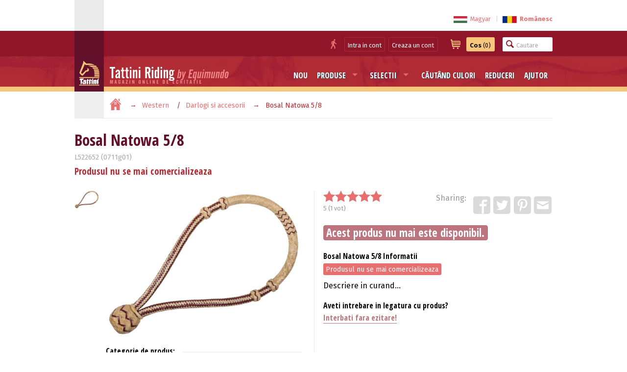

--- FILE ---
content_type: text/html; charset=utf-8
request_url: https://www.tattiniriding.ro/produs/bosal-natowa-58-1308
body_size: 9212
content:
<!DOCTYPE html PUBLIC "-//W3C//DTD XHTML 1.0 Transitional//EN" "https://www.w3.org/TR/xhtml1/DTD/xhtml1-transitional.dtd">
<html lang="ro" xmlns="http://www.w3.org/1999/xhtml">
<head>
<!-- Google tag (gtag.js) -->
<script async src="https://www.googletagmanager.com/gtag/js?id=UA-91536662-1"></script>
<script>
  window.dataLayer = window.dataLayer || [];
  function gtag(){window.dataLayer.push(arguments);}
  gtag('js', new Date());
  gtag('config', 'UA-91536662-1');
</script>
<title>Bosal Natowa 5/8 - Tattini Riding Romania</title>
<meta name="description" content="Descriere in curand... - Tattini Riding Romania" />
<meta name="keywords" content="bosal, natowa, 5, 8, calaret, calarie" />
<meta http-equiv="Content-Style-Type" content="text/css" />
<meta http-equiv="Content-Type" content="text/html; charset=UTF-8" />
<meta name="viewport" content="width=device-width, initial-scale=1.0, maximum-scale=1.0, user-scalable=0" />
<meta http-equiv="cleartype" content="on" />
<meta name="revisit-after" content="1 days">
<meta name="distribution" content="Global">
<meta name="rating" content="General">
<meta name="google-site-verification" content="98ciVYuD96bZo0YYyFsdmr1vTegy_5zGtupPaVsJqN8" />

<meta property="og:site_name" content="Tattini Riding Romania" />
<meta property="og:type" content="website" />
<meta property="og:logo" content="https://www.tattiniriding.ro/images/taro-logo-200x200.png" />
<meta property="og:locale" content="ro_RO" />
<meta property="fb:admins" content="" />
<meta property="fb:app_id" content="635499009867624" />
<meta property="og:title" content="Bosal Natowa 5/8 - Tattini Riding Romania" />
<meta property="og:description" content="Descriere in curand... - Tattini Riding Romania" />
<meta property="og:url" content="https://www.tattiniriding.ro/produs/bosal-natowa-58-1308" />
<meta property="og:image" content="https://www.klp.hu/pictures/p/400/1308_3.jpg" />
<meta property="og:image" content="https://www.tattiniriding.ro/images/taro-logo-200x200.png" />
<meta property="og:image" content="https://www.tattiniriding.ro/images/taro-logo-400x100.png" />


<meta name="twitter:card" content="product">
<meta name="twitter:site" content="@TattiniRiding">
<meta name="twitter:creator" content="@TattiniRiding">
<meta name="twitter:title" content="Bosal Natowa 5/8">
<meta name="twitter:description" content="Descriere in curand...">
<meta name="twitter:image" content="https://www.klp.hu/pictures/p/400/1308_3.jpg">
<meta name="twitter:image:width" content="400">
<meta name="twitter:image:height" content="300">
<meta name="twitter:data1" content="291">
<meta name="twitter:label1" content="RON">
<meta name="twitter:data2" content="Tattini Riding Romania">
<meta name="twitter:label2" content="Webshop">


<link rel="canonical" href="https://www.tattiniriding.ro/produs/bosal-natowa-58-1308" />
<link rel="alternate" hreflang="x-default" href="https://www.tattiniriding.ro/produs/bosal-natowa-58-1308" />
<link rel="alternate" hreflang="hu" href="https://www.tattiniriding.ro/hu/product/bosal-1308" />
<link rel="alternate" hreflang="ro" href="https://www.tattiniriding.ro/ro/product/bosal-natowa-58-1308" />

<link rel="publisher" href="" />
<link rel="shortcut icon" type="image/ico" href="https://www.tattiniriding.ro/images/taro-favicon.ico" />
<link rel="stylesheet" media="screen" href="https://www.tattiniriding.ro/css/site-all-taro.css?v=251025" />
<link rel="stylesheet" type="text/css" href="//cdnjs.cloudflare.com/ajax/libs/cookieconsent2/3.0.3/cookieconsent.min.css" />
<link href='//fonts.googleapis.com/css?family=Fira+Sans:400,400i,700|Open+Sans+Condensed:700|Courgette&amp;subset=latin-ext' rel='stylesheet' type='text/css'>
<script type="text/javascript" src="https://www.tattiniriding.ro/js/site-all.js?v=251025"></script>
<script>
  $(window).resize(function() {
	
	  if( window.innerWidth > 1000 ) {
		$("#showImg").elevateZoom({
			zoomType: 'window',
			zoomWindowWidth: 485,
			zoomWindowOffetx: 24,
			zoomWindowOffety: 0,
			borderSize: '1',
			borderColour: '#eaeaea',
			gallery: 'ppics'
		});
	  }
	  else {
		$("#showImg").elevateZoom({
			zoomType: 'inner',
			gallery: 'ppics'
		});
	  }	
	/* hide layermenu */
	if( window.innerWidth >= 900 ) {
		$('#listNav').show();
	}
	if( window.innerWidth < 900 ) {
		$('#listNav').hide();
	}
	if( $(this).width() > 850 ) {
		$('#layerMenu').hide();
		$('#layerMenuIcon').show();
	}
  });
  $(document).mouseup(function (e) {
	var container1 = $('#layerMenu');
	var trigger1 = $('#layerMenuIcon');
	var container2 = $('#listNav');
	var trigger2 = $('#listNavIcon');

	if (!container1.is(e.target) // if the target of the click isn't the container...
		&& container1.has(e.target).length === 0) // ... nor a descendant of the container
	{
		container1.hide();
		trigger1.show();
	}
	
	if (( window.innerWidth < 900 )
		&& (!container2.is(e.target)
		&& container2.has(e.target).length === 0))
	{
		container2.hide();
		trigger2.show();
	}
  });
  /* hide layermenu end */
	
  (function($){
    $(document).ready(function(){
      jQuery('ul.sf-menu').superfish({
        delay: 100,
        animation: {opacity:'show',height:'show'},
        speed: 'fast'
      });
      
	  if( window.innerWidth > 1000 ) {
		$("#showImg").elevateZoom({
			zoomType: 'window',
			zoomWindowWidth: 485,
			zoomWindowOffetx: 24,
			zoomWindowOffety: 0,
			borderSize: '1',
			borderColour: '#eaeaea',
			gallery: 'ppics',
			cursor: 'default', 
			galleryActiveClass: "active", 
			imageCrossfade: true, 
			loadingIcon: false
		});
	  }
	  else {
		$("#showImg").elevateZoom({
			zoomType: 'inner',
			gallery: 'ppics',
			cursor: 'default', 
			galleryActiveClass: "active", 
			imageCrossfade: true, 
			loadingIcon: false
		});
	  }
	  
	  //FANCYBOX
	  $("#showImg").bind("click", function(e) {  
		var ez = $('#showImg').data('elevateZoom');
		ez.closeAll();
		$.fancybox(ez.getGalleryList());
		return false;
	  });
    });
	$(document).click(function(event) { 
		if($(event.target).is('#productSearchBar')) {
			$('#productSearchBar')
				.addClass('active')
				.delay(600)
				.queue(function(next) { $(this).attr('placeholder', 'Cautare produs…'); next(); })
				;
		}
		else {
			$('#productSearchBar')
				.removeClass('active')
				.delay(600)
				.queue(function(next) { $(this).attr('placeholder', 'Cautare'); next(); })
				;
		}
	});
  })(jQuery);
  
  /*smooth scrolling*/
  $(function() {
	var $root = $('html, body');
	$('a[href*=#]:not([href=#])').click(function() {
		if (location.pathname.replace(/^\//,'') == this.pathname.replace(/^\//,'') 
			|| location.hostname == this.hostname) {

			var target = $(this.hash);
			target = target.length ? target : $('[name=' + this.hash.slice(1) +']');
			   if (target.length) {
				 $root.animate({
					 scrollTop: target.offset().top
				}, 1000);
				return false;
			}
		}
	});
  });
  
  function showThis(id) {
		$(id).toggleClass('shown');
	}

  function checkScrolling() {
	var fixLogo_anchor = $("#fixLogo_anchor").offset().top;
	var fixBar_anchor = $("#fixBar_anchor").offset().top;
	
	if ($(this).scrollTop() >= fixBar_anchor && $('.fixBar').css('position') != 'fixed') {
		$('.fixBar').css({
			'position': 'fixed',
			'top': '0',
			'border-top-width': '.4rem',
			'padding-top': '0rem'
			
		});
		$('#fixBar_anchor').css('height', '0');
	}
	else if ($(this).scrollTop() < fixBar_anchor && $('.fixBar').css('position') != 'relative') {
		$('#fixBar_anchor').css('height', '0');
		$('.fixBar').css({
			'position': 'relative',
			'border-top-width': '0',
			'padding-top': '.4rem'
		});
	}
	
	if ($(this).scrollTop() >= fixLogo_anchor && $('.fixLogo').css('position') != 'fixed') {
		$('.fixLogo').css({
			'position': 'fixed',
			'top': '.4rem',
			'box-shadow': '0 .05em .1em'
		});
	}
	else if ($(this).scrollTop() < fixLogo_anchor && $('.fixLogo').css('position') != 'relative') {
		$('.fixLogo').css({
			'position': 'relative',
			'top': '0',
			'box-shadow': 'none'
		});
	}
	
	if ($(this).scrollTop() >= fixBar_anchor && $('#icons').css('position') != 'fixed') {
		$('#icons').css({
			'position': 'fixed',
			'top': '4em'
		});
		$('#icons').addClass('pos');
		$('#icons').addClass('bg');
		$('#toLayerMenu').css({
			'display': 'block'
		});
		$('#iconSpace').addClass('show');
	}
	else if ($(this).scrollTop() < fixBar_anchor && $('#icons').css('position') != 'relative') {
		$('#icons').css({
			'position': 'relative',
			'top': '0'
		});
		$('#icons').removeClass('pos');
		$('#icons').removeClass('bg');
		$('#toLayerMenu').css({
			'display': 'none'
		});
		$('#iconSpace').removeClass('show');
	}
	
	
  }
  $(document).bind('touchstart touchend touchcancel touchleave touchmove', function(e){
	checkScrolling();
  });
  $(window).scroll(function() {
	checkScrolling();
  });
</script>
	<!-- Start cookieyes banner -->
	<script id="cookieyes" type="text/javascript" src="https://cdn-cookieyes.com/client_data/2a83f92222084625e040b47b/script.js"></script>
	<!-- End cookieyes banner -->
	</head>
<body>
<!--[if lt IE 9]>
<p><b>Atentie:</b> Pagina noastra a fost optimizata la versiunile cele mai noi ale browserilor uzuale. Deoarece Dvs.folositi un browser invechit este posibil ca unele parti din pagina noastra sa nu va fie afisat corect.</p>
<![endif]-->
<script>
	window.fbAsyncInit = function() {
	FB.init({
		appId      : '635499009867624',
		xfbml      : true,
		version    : 'v2.6'
	});
	};
	
	(function(d, s, id){
		var js, fjs = d.getElementsByTagName(s)[0];
		if (d.getElementById(id)) return;
		js = d.createElement(s); js.id = id;
		js.src = "//connect.facebook.net/ro_RO/sdk.js";
		fjs.parentNode.insertBefore(js, fjs);
	}(document, 'script', 'facebook-jssdk'));
	
	(function(d, debug){
		var js, id = 'facebook-jssdk', ref = d.getElementsByTagName('script')[0];
		if   (d.getElementById(id)) {return;}
		js = d.createElement('script'); 
		js.id = id; 
		js.async = true;js.src = "//connect.facebook.net/ro_RO/all" + (debug ? "/debug" : "") + ".js";
		ref.parentNode.insertBefore(js, ref);}
		
	(document, /*debug*/ false));

	// function postToFeed(title, desc, url, image){
	// 	var obj = {method: 'feed',link: url, picture: image,name: title,description: desc};
	// 	function callback(response){}
	// 	FB.ui(obj, callback);
	// }
</script>
<script>
	function postToFeed(title, desc, url, image){
		var obj = {method: 'feed',link: url, picture: image,name: title,description: desc};
		function callback(response){}
		FB.ui(obj, callback);
	}
</script>
<div id="fb-root"></div>
<script>(function(d, s, id) {
  var js, fjs = d.getElementsByTagName(s)[0];
  if (d.getElementById(id)) return;
  js = d.createElement(s); js.id = id;
  js.src = "//connect.facebook.net/ro_RO/all.js#xfbml=1";
  fjs.parentNode.insertBefore(js, fjs);
}(document, 'script', 'facebook-jssdk'));</script>
<a name="toTop"></a>
<div id="header">
 <div id="hidingTop" class="clear">
  <div class="wrapper">
   <div class="logoBg"></div>
   <div class="content">
	<div id="messages">
	 <p></p>
	</div>
	<div class="right">
	 <div id="options">
	  <ul>
	   <li id="languageChange"><a href="https://www.tattiniriding.ro/hu/product/bosal-1308"><img src="https://www.klp.hu/pictures/l/base/hu.svg" alt="Magyar" title="Magyar" class="norm"><span class="name">Magyar</span></a><span>|</span><b><a href="https://www.tattiniriding.ro/produs/bosal-natowa-58-1308"><img src="https://www.klp.hu/pictures/l/base/ro.svg" alt="Românesc" title="Românesc" class="norm"><span class="name">Românesc</span></a></b></li>
	  </ul>
	 </div>
	</div>
   </div>
  </div>
 </div>
 <div id="fixBar_anchor"></div>

 <div id="top" class="fixBar clear">
  <div class="wrapper">
   <div class="logoBg"></div>
   <div class="content">
	<div class="right">
	 <ul id="fixedButtons">
	  <li id="userButtons">
	   <button class="icon user">
		<img src="https://www.tattiniriding.ro/images/icon-user-taro.svg" alt="Utilizator" title="Utilizator">
	   </button>
		<button class="user" onClick="location.href='https://www.tattiniriding.ro/intra-in-cont'">Intra in cont</button>
		<button class="user" onClick="location.href='https://www.tattiniriding.ro/inregistrare'">Creaza un cont</button>
	  </li>
	  <li id="cartButton">
	   <button class="icon">
		<img src="https://www.tattiniriding.ro/images/icon-cart-taro.svg" alt="Cos" title="Cos">
	   </button>
	   <button onClick="location.href='https://www.tattiniriding.ro/cos'">
		<img src="https://www.tattiniriding.ro/images/icon-cart-black.svg" alt="Cos" title="Cos">
	    <b>Cos</b> (0)
	   </button>
	  </li>
	  <li id="productSearch">
	   <form name="productSearch" method="post" action="https://www.tattiniriding.ro/cautare">
	    <input type="search" name="query" id="productSearchBar" title="Cautare produs…" placeholder="Cautare">
	   </form>
	  </li>
	 </ul>
	</div>
   </div>
  </div>
 </div>

 <div id="menuBar" class="clear">
  <div class="wrapper">
   <div class="logoBg">
    <div id="fixLogo_anchor"></div>
    <div id="logo" class="fixLogo">
	 <a href="https://www.tattiniriding.ro">
	  <img src="https://www.tattiniriding.ro/images/taro-logo-head.svg" alt="Tattini Riding Romania logo" title="Tattini Riding Romania logo">
	 </a>
	</div>
   </div>
   <div class="content">
    <div id="logoText" class="clear">
	 <a href="https://www.tattiniriding.ro">
	  <img src="https://www.tattiniriding.ro/images/taro-logo-text.svg" alt="Tattini Riding Romania logo" title="Tattini Riding Romania logo">
	 </a>
	</div>
	<div id="links" class="clear">
	 <ul class="baseMenu sf-menu">
	  <li class="hider late">
	   <a href="https://www.tattiniriding.ro/produse-noi">Nou</a>
	  </li>
	  <li>
	   <a href="https://www.tattiniriding.ro/categorii-produse" class="base">Produse</a>
	   <ul>
	    <li><a href="https://www.tattiniriding.ro/categorii-produse/imbracaminte-de-echitatie">Imbracaminte de echitatie</a></li>
	    <li><a href="https://www.tattiniriding.ro/categorii-produse/echipamente-calaret">Echipamente - calaret</a></li>
	    <li><a href="https://www.tattiniriding.ro/categorii-produse/calarie-englezeasca">Calarie englezeasca</a></li>
	    <li><a href="https://www.tattiniriding.ro/categorii-produse/echipamente-cal">Echipamente - cal</a></li>
	    <li><a href="https://www.tattiniriding.ro/categorii-produse/accesorii">Accesorii</a></li>
	    <li><a href="https://www.tattiniriding.ro/categorii-produse/paturi">Paturi</a></li>
	    <li><a href="https://www.tattiniriding.ro/categorii-produse/western">Western</a></li>
	    <li><a href="https://www.tattiniriding.ro/categorii-produse/ingrijirea-calului">Ingrijirea calului</a></li>
	    <li><a href="https://www.tattiniriding.ro/categorii-produse/produse-de-grajd">Produse de grajd</a></li>
	    <li><a href="https://www.tattiniriding.ro/categorii-produse/cadouri">Cadouri</a></li>
	    <li><a href="https://www.tattiniriding.ro/categorii-produse">Toate categoriile de produse (16)</a></li>
	   </ul>
	  </li>
	  <li class="hider">
	   <a href="https://www.tattiniriding.ro/selectii" class="base">Selectii</a>
	   <ul>
	    <li><a href="https://www.tattiniriding.ro/selectii">Categoria toate selectii (0)</a></li>
	   </ul>
	  </li>
	  <li class="hider">
	
	   <a href="https://www.tattiniriding.ro/cumpar-dupa-culori">Căutând culori</a>
	  </li>
	  <li class="hider">
	   <a href="https://www.tattiniriding.ro/grupuri-cu-promotii">Reduceri</a>
	  </li>
	  <li class="hider">
	   <a href="https://www.tattiniriding.ro/ajutor">Ajutor</a>
	  </li>
	 </ul>
	 <div id="icons">
	  <a onClick="$('#layerMenu').toggle(); $(this).hide();" id="layerMenuIcon"></a>
	  <a href="#toTop" onClick="$('#layerMenu').toggle(); $('#layerMenuIcon').hide();" id="toLayerMenu" class="hidden"></a>
	  <img src="https://www.tattiniriding.ro/images/icon-menu.svg" alt="Meniu" title="Meniu">
	 </div>
	 <div id="iconSpace"></div>
	</div>
   </div>
   <div id="layerMenu">
    <ul id="hidingLinks">
	 <li class="hider"><a href="https://www.tattiniriding.ro/intra-in-cont">Intra in cont</a></li>
	 <li class="hider"><a href="https://www.tattiniriding.ro/inregistrare">Creaza un cont</a></li>
	</ul>
    <ul id="baseLinks">
     <li class="hider late bg"><a href="https://www.tattiniriding.ro/produse-noi">Nou</a></li>
     <li class="hider"><a href="https://www.tattiniriding.ro/categorii-produse" class="base">Produse</a></li>
     <li><a href="https://www.tattiniriding.ro/selectii" class="base">Selectii</a></li>
     <li>
	 		<a href="https://www.tattiniriding.ro/cumpar-dupa-culori">Căutând culori</a>
		
	 </li>
     <li><a href="https://www.tattiniriding.ro/grupuri-cu-promotii">Reduceri</a></li>
     <li class="hider late"><a href="https://www.tattiniriding.ro/ajutor">Ajutor</a></li>
    </ul>
   </div>
  </div>
 </div>
</div>

<div id="navigation" class="clear">
 <div class="wrapper">
  <div class="content">
   <ul>
	<li>
	 <a href="https://www.tattiniriding.ro" class="icon">
	  <img src="https://www.tattiniriding.ro/images/icon-home-taro.svg" alt="Acasă" title="Acasă">
	 </a>
	</li><li class="cat"><a href="https://www.tattiniriding.ro/categorii-produse/western">Western</a>
	</li><li><a href="https://www.tattiniriding.ro/categorii-produse/western/darlogi-si-accesorii">Darlogi si accesorii</a>
	</li><li>Bosal Natowa 5/8</li>
   </ul>
  </div>
 </div>
</div>

<div id="main" class="clear">
 <div class="wrapper">
  <div class="content productPage" itemscope itemtype="https://schema.org/Product">
   <div id="productHeader">
    <h1 >
<b itemprop="name">Bosal Natowa 5/8</b>
	</h1>
	<span>L522652 (0711g01)</span>
	<ul>
	 <li>Produsul nu se mai comercializeaza</li>
	</ul>
   </div>
   
   <ul id="information">
	<li id="pictures">
	 <div id="showPic" name="pic"></div>
	 <ul>
	  <li id="currentPicture">
	<img id="showImg" itemprop="image" alt="Bosal Natowa 5/8" title="Bosal Natowa 5/8" src="https://www.klp.hu/pictures/p/base/1308_3.jpg" data-zoom-image="https://www.klp.hu/pictures/p/base/1308_3.jpg" />
	   <span class="scrollSpace"></span><span class="uparrow"></span><span class="downarrow"></span>
	  </li>
	  <li id="gallery" class="clear">
	   <ul id="ppics">
		<li><a href="#" id="pl_none" data-image="https://www.klp.hu/pictures/p/base/1308_3.jpg" data-zoom-image="https://www.klp.hu/pictures/p/base/1308_3.jpg"><img id="showImg" src="https://www.klp.hu/pictures/p/50/1308_3.jpg" title="Bosal Natowa 5/8 0" alt="Bosal Natowa 5/8" /></a></li>
	   </ul>
	  </li>
	 </ul>
	</li>
	<li class="right">
	 <ul>
	  <li id="rateAndShare" class="clear">
	   <ul>
		<li id="rate">
	     <form name="productRating" method="post" action="https://www.tattiniriding.ro/produs/bosal-natowa-58-1308">
		  <input name="rating" type="range" value="5" step="1" id="rating" >
		  <div class="rateit" id="rateit" data-rateit-backingfld="#rating" data-rateit-resetable="false" data-rateit-ispreset="true" data-rateit-min="0" data-rateit-max="5" data-rateit-starwidth="24" data-rateit-starheight="24" data-rateit-readonly="true" title="Puteti vota numai dupa autentificare.">
		  </div>
		  <p itemprop="aggregateRating" itemtype="https://schema.org/AggregateRating" itemscope>
		   <meta itemprop="bestRating" content="5" />
		   <meta itemprop="worstRating" content="0" />
<span itemprop="ratingValue" content="5">5</span> (<span itemprop="reviewCount" content="1">1</span> vot)		  </p>
	     </form>
	    </li>
	    <li id="share">
	     <ul>
		  <li class="text">Sharing: </li>
		  <li>
		   <a href="" data-image="https://www.klp.hu/pictures/p/200/1308_3.jpg" data-title="Bosal Natowa 5/8" data-desc="Descriere in curand..." target="_blank" class="btnShare" title="Facebook">
			<img src="https://www.tattiniriding.ro/images/icon-facebook.svg" alt="Facebook" title="Facebook" class="facebook">
		   </a>
		  </li>
		  <li>
		   <a href="https://twitter.com/share?url=https%3A%2F%2Fwww.tattiniriding.ro%2Fprodus%2Fbosal-natowa-58-1308&text=Bosal%20Natowa%205/8%20-&lang=ro&related=TattiniRiding" target="_blank" onclick="return !window.open(this.href, 'Twitter', 'width=640,height=300')" title="Twitter">
			<img src="https://www.tattiniriding.ro/images/icon-twitter.svg" alt="Twitter" title="Twitter" class="twitter">
		   </a>
		  </li>
		  <li>
		   <a href="https://www.pinterest.com/pin/create/button/?url=https%3A%2F%2Fwww.tattiniriding.ro%2Fprodus%2Fbosal-natowa-58-1308&media=https://www.klp.hu/pictures/p/base/1308_3.jpg&description=Bosal%20Natowa%205/8" data-pin-do="buttonPin" data-pin-custom="true" onclick="return !window.open(this.href, 'Pinterest', 'width=800,height=400')">
			<img src="https://www.tattiniriding.ro/images/icon-pinterest.svg" alt="Pinterest" title="Pinterest" class="pinterest">
		   </a>
		  </li>
		  		  <li>
		   <a href="mailto:?subject=Bosal%20Natowa%205/8&body=Bosal%20Natowa%205/8%0Ahttps%3A%2F%2Fwww.tattiniriding.ro%2Fprodus%2Fbosal-natowa-58-1308" target="_blank" title="E-mail">
			<img src="https://www.tattiniriding.ro/images/icon-mail2.svg" alt="E-mail" title="E-mail" class="e-mail">
		   </a>
		  </li>
	     </ul>
	    </li>
	   </ul>
	   <!--<div class="fb-share-button" data-href="https://developers.facebook.com/docs/plugins/" data-layout="button" data-size="small" data-mobile-iframe="true"><a target="_blank" href="https://www.facebook.com/sharer/sharer.php?u=https%3A%2F%2Fdevelopers.facebook.com%2Fdocs%2Fplugins%2F&amp;src=sdkpreparse" class="fb-xfbml-parse-ignore">Share</a></div>-->
	  </li>
	<li id="priceTag" itemprop="offers" itemscope itemtype="https://schema.org/offer">
<h2>Acest produs nu mai este disponibil.</h2>
	 <meta itemprop="price" content="291.00" />
	 <meta itemprop="priceCurrency" content="RON" />
	 <meta itemprop="priceValidUntil" content="2027-01-26" />
	 <meta itemprop="availability" content="OutOfStock" />
	 <meta itemprop="weight" content="1.00" />
	 <meta itemprop="category" content="Western > Darlogi si accesorii" />
	</li>
	  <li id="productDescription">
	   <h4>Bosal Natowa 5/8 Informatii</h4>
	   <div class="label" style="margin-top:0.5em;">
		 <span style="float:none;">Produsul nu se mai comercializeaza</span>
	   </div>
		
	   <div itemprop="description" content="Descriere in curand..."><p>Descriere in curand...</p></div>
	  </li>
	  <li id="productQuestion">
	   <h4>Aveti intrebare in legatura cu produs?</h4>
	   <a href="https://www.tattiniriding.ro/pages/product-question.php?id=1308" target="_blank" onclick="return !window.open(this.href, 'Aveti intrebare in legatura cu produs?', 'scrollbars=1,resizable=1,width=640,height=480')">Interbati fara ezitare!</a>
	  </li>
	  
	 </ul>
	</li>
	<li id="productLinks">
	 <ul>
	  <li>
	   <h4>Categorie de produs:</h4>
	   <ul>
	    <li><a href="https://www.tattiniriding.ro/categorii-produse/western/darlogi-si-accesorii">Western / Darlogi si accesorii</a></li>
	   </ul>
	  </li>
	 </ul>
	</li>
   </ul>
  </div>
 </div>
</div>

<script type="text/javascript">
	$(document).ready(function () {
		$('#rateit').click(function () {
			alert("Puteti vota numai dupa autentificare.");
			return false;
		});
		
	    function swapPicOnClick(selectValue,smallImage,largeImage) {
			$("#colorSelector").val(selectValue);
			$('#ppics a').removeClass('active').eq(selectValue-1).addClass('active');		
			var ez = $('#showImg').data('elevateZoom');
			ez.swaptheimage(smallImage, largeImage);

			if (typeof showStockInfo != 'undefined') {
				showStockInfo();
			}
		};
		function selectFromPicClick(selectValue) {
			$("#colorSelector").val(selectValue);

			if (typeof showStockInfo != 'undefined') {
				showStockInfo();
			}
		}
		
		$("#pl_none").click(function(e){
			selectFromPicClick('none');
		});
		$("#colorSelector").change(function(e){
			var currentValue = $("#colorSelector").val();
			
			if(currentValue == "none"){    
				smallImage = 'https://www.klp.hu/pictures/p/400/1308_3.jpg';
				largeImage = 'https://www.klp.hu/pictures/p/base/1308_3.jpg';
		    }
			
			$('#ppics a').removeClass('active').eq(currentValue-1).addClass('active');		
 
			var ez = $('#showImg').data('elevateZoom');
   
			ez.swaptheimage(smallImage, largeImage);
		});
		
		$('.btnShare').click(function(){
			elem = $(this);
			postToFeed(elem.data('title'), elem.data('desc'), elem.prop('href'), elem.data('image'));

			return false;
		});
	});
	
	
</script>

<div class="subHeader">
 <div class="wrapper">
  <div class="content">
   <h3>Produs recomandat</h3>
  </div>
 </div>
</div>

<div id="suggested">
 <div class="wrapper">
  <div class="content products">
   <ul class="productList clear">
	<li class="product">
	 <a href="https://www.tattiniriding.ro/produs/darlog-western-bred-rens-din-piele-americana-3333"> 
	 <ul>
	  <li class="picture">
	   <img src="https://www.klp.hu/pictures/p/200/3333_1.jpg" alt="Darlog Western Bred Ren's Din Piele Americana" title="Darlog Western Bred Ren's Din Piele Americana">
	   <div class="label"></div>
	  </li>
	  <li class="name"><h2>Darlog Western Bred Ren's Din Piele Ame&hellip;</h2></li>
	  <li class="price">222.75 lei	  </li>
	  <li class="colors">
	   <ul class="colorLabels">
		<li style="background-color: #E0A24F;" title="maro mediu"></li>
	   </ul>
	  </li>
	  <li class="brand"><img src="https://www.klp.hu/pictures/b/slogo/3.png" alt="Brad Ren's" title="Brad Ren's"></li>
	 </ul>
	 </a>
	</li>
	<li class="product">
	 <a href="https://www.tattiniriding.ro/produs/surub-conector-38-12-buc-1052"> 
	 <ul>
	  <li class="picture">
	   <img src="https://www.klp.hu/pictures/p/200/1052_2.jpg" alt="Surub Conector 3/8 (12 Buc.)" title="Surub Conector 3/8 (12 Buc.)">
	   <div class="label"></div>
	  </li>
	  <li class="name"><h2>Surub Conector 3/8 (12 Buc.)</h2></li>
	  <li class="price">4.07 lei	  </li>
	 </ul>
	 </a>
	</li>
	<li class="product">
	 <a href="https://www.tattiniriding.ro/produs/surub-conector-516-12-buc-1051"> 
	 <ul>
	  <li class="picture">
	   <img src="https://www.klp.hu/pictures/p/200/1051_2.jpg" alt="Surub Conector 5/16 (12 Buc.)" title="Surub Conector 5/16 (12 Buc.)">
	   <div class="label"></div>
	  </li>
	  <li class="name"><h2>Surub Conector 5/16 (12 Buc.)</h2></li>
	  <li class="price">4.07 lei	  </li>
	 </ul>
	 </a>
	</li>
	<li class="product">
	 <a href="https://www.tattiniriding.ro/produs/bosal-natowa-58-3897"> 
	 <ul>
	  <li class="picture">
	   <img src="https://www.klp.hu/pictures/p/200/3897_3.jpg" alt="Bosal Natowa 5/8" title="Bosal Natowa 5/8">
	   <div class="label"></div>
	  </li>
	  <li class="name"><h2>Bosal Natowa 5/8</h2></li>
	  <li class="price">291.00 lei	  </li>
	 </ul>
	 </a>
	</li>
	<li class="product">
	 <a href="https://www.tattiniriding.ro/produs/bici-western-hkm-38081"> 
	 <ul>
	  <li class="picture">
	   <img src="https://www.klp.hu/pictures/p/200/38081_1.jpg" alt="Bici Western Hkm" title="Bici Western Hkm">
	   <div class="label"></div>
	  </li>
	  <li class="name"><h2>Bici Western Hkm</h2></li>
	  <li class="price">179.00 lei	  </li>
	  <li class="brand"><img src="https://www.klp.hu/pictures/b/slogo/13.png" alt="HKM" title="HKM"></li>
	 </ul>
	 </a>
	</li>
	<li class="product">
	 <a href="https://www.tattiniriding.ro/produs/pieptar-western-bred-rens-din-piele-americana-cu-margine-reiata-3334"> 
	 <ul>
	  <li class="picture">
	   <img src="https://www.klp.hu/pictures/p/200/3334_1.jpg" alt="Pieptar Western Bred Ren's Din Piele Americana Cu Margine Reiata" title="Pieptar Western Bred Ren's Din Piele Americana Cu Margine Reiata">
	   <div class="label"></div>
	  </li>
	  <li class="name"><h2>Pieptar Western Bred Ren's Din Piele Am&hellip;</h2></li>
	  <li class="price">277.75 lei	  </li>
	  <li class="colors">
	   <ul class="colorLabels">
		<li style="background-color: #8C4A23;" title="maro"></li>
	   </ul>
	  </li>
	  <li class="brand"><img src="https://www.klp.hu/pictures/b/slogo/3.png" alt="Brad Ren's" title="Brad Ren's"></li>
	 </ul>
	 </a>
	</li>
   </ul>
  </div>
 </div>
</div>

<meta itemprop="review" typeof="Review" content="">
<div class="kVbottom"></div>
<div id="footer">
 <div id="upper" class="clear">
  <div class="wrapper">
   <ul class="columns">
    <li class="social thin">
	 <h3>Urmareste-ne</h3>
	 <ul class="socialIcons">
	  <li>
	   <a href="https://www.facebook.com/Magazin-de-Echitatie-Equimundo-Erdelyi-Lovasbolt-Fabich-Karoly-889284461156235/" target="_blank">
		<img src="https://www.tattiniriding.ro/images/icon-facebook.svg" alt="Facebook" title="Facebook" class="facebook">
	   </a>
	  </li>
	  <li>
	   <a href="https://twitter.com/TattiniRiding" target="_blank">
		<img src="https://www.tattiniriding.ro/images/icon-twitter.svg" alt="Twitter" title="Twitter" class="twitter">
	   </a>
	  </li>
	  <li>
	   <a href="https://www.pinterest.com/tattini/" target="_blank">
		<img src="https://www.tattiniriding.ro/images/icon-pinterest.svg" alt="Pinterest" title="Pinterest" class="pinterest">
	   </a>
	  </li>
	  <li>
	   <a href="https://www.instagram.com/tattiniriding/" target="_blank">
		<img src="https://www.tattiniriding.ro/images/icon-instagram.svg" alt="Instagram" title="Instagram" class="instagram">
	   </a>
	  </li>
	 </ul>
	</li>
	<li class="newsletter thin">
	 <h3>Newsletter</h3>
	 <p>Daca doriti sa primiti instiintari despre promitiile si noutatiile noastre, abonati-va la newsletterul nostru:</p>
	 <form method="post" action="https://www.tattiniriding.ro/inscriere">
	 <fieldset class="newsletter">
	  <input type="email" name="email" value="" placeholder="Adresa de mail" />
	  <input type="submit" value="Inscriere" />
	  <input type="hidden" name="action" value="subscribe" />
	  <a href="https://www.tattiniriding.ro/dezabonare"> Dezabonare </a>
	 </fieldset>
	 </form>
	</li>
	<li class="contact">
	 <h3><a href="https://www.tattiniriding.ro/contact">Contact</a></h3>
	 <ul class="contacts">
	  <li>
	   <label>Informatii:</label>
	   <img src="https://www.tattiniriding.ro/images/icon-info-taro.svg" alt="Informatii" title="Informatii">
	   <span>+ 40 0746 159640</span>
	  </li>
	  <li>
	   <label>E-mail:</label>
	   <img src="https://www.tattiniriding.ro/images/icon-mail-taro.svg" alt="E-mail" title="E-mail">
	   <a href="mailto:info@tattiniriding.ro" target="_blank"><span>info@tattiniriding.ro</span></a>
	  </li>
	 </ul>
	</li>
	<li class="testimonials">
	 <h3><a href="https://www.tattiniriding.ro/despre-noi">Au scris despre noi</a></h3>
	 <p class="quote">Am fost foarte satisfacut de prestatia companiei. Erau profesionisti, rapizi si punctuali. Sunt sigur ca o sa mai comand de la ei.<br />
	 <span>Un Cumparator Anonim - 10 februarie 2017</span></p>
	</li>
   </ul>
  </div>
 </div>
 <div id="bottom" class="clear">
  <div class="wrapper">
   <ul class="columns clear">
    <li class="wide hider">
	 <ul class="sub">
	  <li>
	   <h4>Au cumparat acum</h4>
	   <ul class="justPurchased">
        <li><a href="https://www.tattiniriding.ro/produs/falcele-din-piele-nylon-la-zabala-gag-36401" title="Fălcele Din Piele-Nylon La Zăbală Gag">Fălcele Din Piele-Nylon La Zăba&hellip;</a> - 96.25 lei</li>
        <li><a href="https://www.tattiniriding.ro/produs/falcele-din-piele-nylon-la-zabala-gag-36401" title="Fălcele Din Piele-Nylon La Zăbală Gag">Fălcele Din Piele-Nylon La Zăba&hellip;</a> - 96.25 lei</li>
        <li><a href="https://www.tattiniriding.ro/produs/disc-cauciuc-pentru-zabala-954" title="Disc Cauciuc Pentru Zăbală">Disc Cauciuc Pentru Zăbală</a> - 39.33 lei</li>
        <li><a href="https://www.tattiniriding.ro/produs/disc-cauciuc-pentru-zabala-954" title="Disc Cauciuc Pentru Zăbală">Disc Cauciuc Pentru Zăbală</a> - 39.33 lei</li>
        <li><a href="https://www.tattiniriding.ro/produs/ochelari-de-protectie-usa-pentru-galop-3737" title="Ochelari De Protectie Usa Pentru Galop">Ochelari De Protectie Usa Pentr&hellip;</a> - 189.75 lei</li>
        <li><a href="https://www.tattiniriding.ro/produs/cleste-pentru-copita-waldhausen-1665" title="Cleste Pentru Copita Waldhausen">Cleste Pentru Copita Waldhausen</a> - 384.73 lei</li>
        <li><a href="https://www.tattiniriding.ro/produs/frau-daslo-din-pvc-cu-darlogi-cauciucati-818" title="Frău Daslo Din Pvc Cu Dărlogi Cauciucați">Frău Daslo Din Pvc Cu Dărlogi C&hellip;</a> - 269.50 lei</li>
        <li><a href="https://www.tattiniriding.ro/produs/cleste-pentru-copita-waldhausen-1665" title="Cleste Pentru Copita Waldhausen">Cleste Pentru Copita Waldhausen</a> - 384.73 lei</li>
        <li><a href="https://www.tattiniriding.ro/produs/cravasa-englezeasca-cu-starsuri-34501" title="Cravasa Englezeasca Cu Starsuri">Cravasa Englezeasca Cu Starsuri</a> - 162.25 lei</li>
        <li><a href="https://www.tattiniriding.ro/produs/suport-de-sa-demontabil-cu-3-picioare-1641" title="Suport De Sa Demontabil Cu 3 Picioare">Suport De Sa Demontabil Cu 3 Pi&hellip;</a> - 192.50 lei</li>
        <li><a href="https://www.tattiniriding.ro/produs/placa-oblica-striata-waldhausen-pentru-scaria-2348" title="Placă Oblică Striată Waldhausen Pentru Scăriţă">Placă Oblică Striată Waldhausen&hellip;</a> - 54.73 lei</li>
        <li><a href="https://www.tattiniriding.ro/produs/pieptene-pentru-coama-cu-cap-de-cal-1720" title="Pieptene Pentru Coama Cu Cap De Cal">Pieptene Pentru Coama Cu Cap De&hellip;</a> - 21.45 lei</li>
	   </ul>
	  </li>
	 </ul>
	</li>
	<li class="wide">
     <ul class="sub">
	  <li class="news">
	   <a href="https://www.tattiniriding.ro/stiri"><h4>Stirile de ultima ora</h4></a>
	   <ul>
	    <li><a href="https://www.tattiniriding.ro/stiri/20130619-sistem-de-ventilatie-air-boost-81" title="Sistem de ventilatie Air Boost">Sistem de ventilatie Air Boost</a> - 13 ianuarie 2017</li>
	    <li><a href="https://www.tattiniriding.ro/stiri/20160601-colectia-noua-de-ghete-de-echitatie-tattini-232" title="Colectia noua de ghete de echitatie Tattini">Colectia noua de ghete de ech&hellip;</a> - 1 iunie 2016</li>
	    <li><a href="https://www.tattiniriding.ro/stiri/20160601-generatia-noua-de-jambiere-tattini-229" title="Generatia noua de jambiere Tattini">Generatia noua de jambiere Ta&hellip;</a> - 1 iunie 2016</li>
	    <li><a href="https://www.tattiniriding.ro/stiri/20160518-colectia-noua-si-reinnoita-de-cizme-de-echitatie-tattini-224" title="Colectia noua si reinnoita de cizme de echitatie Tattini">Colectia noua si reinnoita de&hellip;</a> - 30 mai 2016</li>
	    <li><a href="https://www.tattiniriding.ro/stiri/20160429-seturi-valtrap-capison-227" title="Seturi valtrap-capison">Seturi valtrap-capison</a> - 29 aprilie 2016</li>
	   </ul>
	  </li>
	 </ul>
    </li>
	<li class="narrow">
	 <ul class="sub">
	  <li>
	   <a href="https://www.tattiniriding.ro/categorii-produse"><h4>Produse</h4></a>
	   <ul>
	    <li><a href="https://www.tattiniriding.ro/produse-noi">Noutati</a></li>
	    <li><a href="https://www.tattiniriding.ro/categorii-produse">Categorii produse</a></li>
	    <li><a href="https://www.tattiniriding.ro/selectii">Selectii</a></li>
	    <li><a href="https://www.tattiniriding.ro/cumpar-dupa-culori">Căutând culori</a></li>
	    <li><a href="https://www.tattiniriding.ro/grupuri-cu-promotii">Promotii</a></li>
	   </ul>
	  </li>
	  <li>
	   <h4>Informatii</h4>
	   <ul>
	    <li><a href="https://www.tattiniriding.ro/contact">Contact</a></li>
	    <li><a href="https://www.tattiniriding.ro/despre-noi">Despre noi</a></li>
	    <li><a href="https://www.tattiniriding.ro/despre-tattini">Despre Tattini</a></li>
	    <li><a href="https://www.tattiniriding.ro/garantie">Garantie</a></li>
	    <li><a href="https://www.tattiniriding.ro/termeni-si-conditii">Termeni si conditii</a></li>
		<li><a href="https://www.tattiniriding.ro/politica-de-confidentialitate">Politica de confidentialitate</a></li>
	   </ul>
	  </li>
	 </ul>
	</li>
	<li class="narrow">
	 <ul class="sub">
	  <li>
	   <h4>Utilizator</h4>
	   <ul>
	    <li><a href="https://www.tattiniriding.ro/intra-in-cont">Intra in cont</a></li>
	    <li><a href="https://www.tattiniriding.ro/inregistrare">Creaza cont nou</a></li>
	    <li><a href="https://www.tattiniriding.ro/parola-uitata">Parola uitata</a></li>
		<li><a href="https://www.tattiniriding.ro/datele-stocate">Datele stocate</a></li>
	   </ul>
	  </li>
	  <li>
	   <h4>Ajutor</h4>
	   <ul>
		<li><a href="https://www.tattiniriding.ro/intrebati" class="highlighted">Aveti intrebare?</a></li>
	    <li><a href="https://www.tattiniriding.ro/ajutor">Ajutor</a></li>
	    <li><a href="https://www.tattiniriding.ro/ajutor">Informatii comanda</a></li>
	    <li><a href="https://www.tattiniriding.ro/ajutor">Informatii livrare</a></li>
	    <li><a href="https://www.tattiniriding.ro/harta-site/">Harta site</a></li>
	   </ul>
	  </li>
	 </ul>
	</li>
   </ul>
   <div id="closer" class="clear">
    <div id="created">
	 <ul>
      <li>Toate drepturile rezervate! &copy; 2026 <b>Fabich Judit P.F.A.</b></li>
	  <li><span>++</span>v3.4</li>
	  <li><span style="padding:0 0.1em;"></span>[0.092858s]</li>
	  <li><span>++</span>Produs de : stawii</li>
	 </ul>
    </div>
    <div id="bottomLogo">
	 <img src="https://www.tattiniriding.ro/images/taro-logo-head-2.svg" alt="Tattini Riding Romania logo" title="Tattini Riding Romania logo" class="head">
	 <img src="https://www.tattiniriding.ro/images/taro-logo-text-2.svg" alt="Tattini Riding Romania logo" title="Tattini Riding Romania logo" class="text">
    </div>
   </div>
  </div>
 </div>
</div>
</body>
</html>

--- FILE ---
content_type: image/svg+xml
request_url: https://www.tattiniriding.ro/images/icon-twitter.svg
body_size: 479
content:
<?xml-stylesheet type="text/css" ?>
<svg xmlns="http://www.w3.org/2000/svg" xmlns:xlink="http://www.w3.org/1999/xlink" version="1.1" viewBox="0 0 40 40">
<path fill="#fff" d="M34.632 12.492c0.016 0.3 0 0.7 0 1 0 9.98-7.594 21.484-21.48 21.484-4.266 0-8.232-1.25-11.574-3.394 0.6 0.1 1.2 0.1 1.8 0.1 3.5 0 6.794-1.208 9.376-3.23-3.302-0.062-6.092-2.242-7.052-5.242 0.5 0.1 0.9 0.1 1.4 0.1 0.7 0 1.358-0.090 1.99-0.262-3.454-0.696-6.056-3.746-6.056-7.406 0-0.032 0-0.062 0-0.094 1 0.6 2.2 0.9 3.4 0.946-2.026-1.356-3.36-3.664-3.36-6.286 0-1.382 0.372-2.68 1.024-3.796 3.7 4.6 9.3 7.6 15.6 7.89-0.128-0.554-0.194-1.128-0.194-1.722 0-4.168 3.378-7.546 7.548-7.546 2.2 0 4.1 0.9 5.5 2.4 1.718-0.34 3.334-0.968 4.794-1.832-0.564 1.762-1.762 3.242-3.32 4.2 1.528-0.184 2.98-0.586 4.336-1.188-1.012 1.516-2.292 2.844-3.768 3.906z"/>
</svg>


--- FILE ---
content_type: image/svg+xml
request_url: https://www.tattiniriding.ro/images/icon-cart-taro.svg
body_size: 1372
content:
<?xml-stylesheet type="text/css" ?>
<svg xmlns="http://www.w3.org/2000/svg" xmlns:xlink="http://www.w3.org/1999/xlink" version="1.1" viewBox="0 0 48 48" overflow="visible">
<path fill="#f8c57c" d="M5.965 11.165c0-1.625 0.547-2.798 1.641-3.516c0.547-0.313 1.07-0.469 1.57-0.469 c0 0 0.031-0.008 0.094-0.023c1 0 1.8 0.7 2.5 2c0.267 0.5 0.5 1.2 0.6 2.016l0.516 1.3l24.633-0.047 c0.953 0 1.7 0.5 2.1 1.4c0.268 0.5 0.4 1 0.4 1.406v9.258c0 1.125-0.414 1.875-1.242 2.2 c-0.516 0.219-0.945 0.336-1.289 0.352H14.355l0.6 2.625h22.477c0.313 0 0.6 0.2 0.9 0.703s0.424 0.9 0.4 1.3 s-0.15 0.853-0.41 1.313s-0.553 0.691-0.879 0.69H13.265c-0.313 0-0.61-0.337-0.891-1.009c-0.281-0.672-0.422-1.228-0.422-1.664 c0-0.155-0.539-3.569-1.617-10.241L8.647 11.06H5.952L5.965 11.165z M13.066 17.868c0 0.3 0.1 0.6 0.4 0.9 c0.267 0.3 0.6 0.4 0.9 0.387h1.289c0.359 0 0.664-0.129 0.914-0.387s0.375-0.567 0.375-0.926v-1.336 c0-0.359-0.129-0.672-0.387-0.938c-0.258-0.266-0.559-0.398-0.902-0.398h-1.289c-0.359 0-0.668 0.133-0.926 0.4 c-0.258 0.266-0.387 0.578-0.387 0.938v1.336H13.066z M14.379 37.837c0-0.767 0.23-1.396 0.691-1.887 c0.461-0.493 1.059-0.739 1.793-0.738c0.735 0 1.4 0.2 1.9 0.699c0.532 0.5 0.8 1.1 0.8 1.9 c0 0.734-0.258 1.367-0.773 1.896c-0.515 0.531-1.125 0.798-1.828 0.798c-0.703 0.002-1.293-0.265-1.77-0.798 c-0.477-0.53-0.715-1.163-0.715-1.896L14.379 37.837z M14.379 23.212c0 0.4 0.1 0.7 0.4 0.9 c0.267 0.2 0.6 0.3 0.9 0.352h0.047c0.359 0 0.664-0.121 0.914-0.363s0.375-0.551 0.375-0.926v-1.359 c0-0.359-0.129-0.672-0.387-0.938c-0.258-0.266-0.559-0.399-0.902-0.398H15.67c-0.359 0-0.656 0.137-0.891 0.4 c-0.234 0.273-0.352 0.582-0.352 0.926v1.359L14.379 23.212z M18.223 23.212c0 0.4 0.1 0.7 0.4 0.9 c0.267 0.2 0.6 0.3 0.9 0.352h1.289c0.359 0 0.656-0.121 0.891-0.363c0.235-0.242 0.352-0.551 0.352-0.926v-1.359 c0-0.359-0.125-0.672-0.375-0.938s-0.539-0.399-0.867-0.398h-1.289c-0.359 0-0.664 0.137-0.914 0.4 c-0.25 0.273-0.375 0.582-0.375 0.926v1.359L18.223 23.212z M18.223 17.868c0 0.3 0.1 0.6 0.4 0.926s0.571 0.4 0.9 0.4 h1.289c0.359 0 0.656-0.129 0.891-0.387c0.235-0.258 0.352-0.567 0.352-0.926v-1.336c0-0.359-0.125-0.672-0.375-0.938 c-0.25-0.266-0.539-0.398-0.867-0.398h-1.289c-0.359 0-0.664 0.133-0.914 0.398c-0.25 0.266-0.375 0.578-0.375 0.938v1.336H18.223z M23.355 23.212c0 0.4 0.1 0.7 0.4 0.938c0.267 0.2 0.6 0.3 0.9 0.352h1.289c0.392 0 0.715-0.121 0.974-0.363 c0.258-0.242 0.387-0.551 0.387-0.926v-1.359c0-0.359-0.137-0.672-0.409-0.938c-0.273-0.266-0.591-0.399-0.949-0.398h-1.289 c-0.313 0-0.598 0.137-0.854 0.41c-0.257 0.273-0.386 0.582-0.387 0.926v1.359L23.355 23.212z M23.355 17.9 c0 0.3 0.1 0.6 0.4 0.926s0.564 0.4 0.9 0.387h1.289c0.359 0 0.676-0.129 0.948-0.387c0.273-0.258 0.41-0.567 0.41-0.926 v-1.336c0-0.359-0.137-0.672-0.41-0.938c-0.272-0.266-0.589-0.398-0.948-0.398h-1.289c-0.313 0-0.598 0.133-0.854 0.4 c-0.257 0.266-0.386 0.578-0.387 0.938v1.336H23.355z M28.441 37.837c0-0.733 0.246-1.354 0.738-1.862 c0.49-0.509 1.119-0.763 1.887-0.763c0.733 0 1.4 0.3 1.9 0.763c0.532 0.5 0.8 1.1 0.8 1.9 c0 0.767-0.25 1.406-0.75 1.922c-0.5 0.517-1.117 0.773-1.852 0.773c-0.766 0-1.396-0.259-1.889-0.773 c-0.492-0.516-0.738-1.155-0.736-1.922H28.441z M28.488 23.212c0 0.4 0.1 0.7 0.4 0.938c0.266 0.2 0.6 0.3 0.9 0.4 h1.289c0.359 0 0.66-0.121 0.9-0.363c0.242-0.242 0.363-0.551 0.363-0.926v-1.359c0-0.359-0.129-0.672-0.387-0.938 s-0.551-0.399-0.879-0.398h-1.289c-0.359 0-0.664 0.137-0.914 0.41c-0.25 0.273-0.375 0.582-0.375 0.926v1.359L28.488 23.212z M28.488 17.868c0 0.3 0.1 0.6 0.4 0.926c0.266 0.3 0.6 0.4 0.9 0.387h1.289c0.359 0 0.66-0.129 0.9-0.387 c0.242-0.258 0.363-0.567 0.363-0.926v-1.336c0-0.359-0.129-0.672-0.387-0.938c-0.258-0.266-0.551-0.398-0.879-0.398h-1.289 c-0.359 0-0.664 0.133-0.914 0.398c-0.25 0.266-0.375 0.578-0.375 0.938v1.336H28.488z M33.621 23.2 c0 0.4 0.1 0.7 0.4 0.938c0.266 0.2 0.6 0.3 0.9 0.352h1.289c0.358 0 0.668-0.121 0.926-0.363 s0.387-0.551 0.387-0.926v-1.359c0-0.359-0.129-0.672-0.387-0.938s-0.566-0.399-0.926-0.398H34.9c-0.313 0-0.598 0.137-0.855 0.4 c-0.257 0.273-0.387 0.582-0.387 0.926v1.359L33.621 23.212z M33.621 17.868c0 0.3 0.1 0.6 0.4 0.9 c0.266 0.3 0.6 0.4 0.9 0.387h1.289c0.358 0 0.668-0.129 0.926-0.387s0.387-0.567 0.387-0.926v-1.336 c0-0.359-0.129-0.672-0.387-0.938c-0.258-0.266-0.566-0.398-0.926-0.398H34.9c-0.313 0-0.598 0.133-0.855 0.4 c-0.258 0.266-0.387 0.578-0.387 0.938v1.336H33.621z"/>
</svg>


--- FILE ---
content_type: image/svg+xml
request_url: https://www.klp.hu/pictures/l/base/ro.svg
body_size: 147
content:
<svg xmlns="http://www.w3.org/2000/svg" width="1200" height="600" viewBox="0 0 6 3"><rect width="6" height="3" fill="#CE1126"/><rect width="4" height="3" fill="#FCD116"/><rect width="2" height="3" fill="#002B7F"/></svg>

--- FILE ---
content_type: image/svg+xml
request_url: https://www.tattiniriding.ro/images/icon-mail-taro.svg
body_size: 407
content:
<?xml-stylesheet type="text/css" ?>
<svg xmlns="http://www.w3.org/2000/svg" xmlns:xlink="http://www.w3.org/1999/xlink" version="1.1" viewBox="0 0 40 40">
<path fill="#911529" d="M1.008 28.453q0 0.8 0.3 1.5 0.7 1.4 2.4 1.383h34.5q0.633 0 1.289-0.328 1.336-0.773 1.547-2.438v-18.633l-8.25 7.1 5.4 11.414-7.195-9.891-5.625 4.898q-0.727 0.727-1.43 1.313-1.734 1.242-3.023 1.008-0.82-0.094-1.453-0.352-1.781-0.68-2.766-2.109l-5.625-4.758-7.148 9.8 5.625-11.18-8.508-7.242v18.563zM1.102 8.391q-0.188-1.734 1.195-2.484 0.68-0.328 1.313-0.328h34.641q1.688 0 2.4 1.4 0.2 0.6 0.3 1.43l-17.039 14.227q-1.547 2.063-3.703 1.195-0.727-0.234-1.922-1.195z"/>
</svg>


--- FILE ---
content_type: image/svg+xml
request_url: https://www.tattiniriding.ro/images/icon-cart-black.svg
body_size: 1337
content:
<svg xmlns="http://www.w3.org/2000/svg" xmlns:xlink="http://www.w3.org/1999/xlink" version="1.1" viewBox="0 0 48 48" overflow="visible">
<path fill="#000" d="M5.965 11.165c0-1.625 0.547-2.798 1.641-3.516c0.547-0.313 1.07-0.469 1.57-0.469 c0 0 0.031-0.008 0.094-0.023c1 0 1.8 0.7 2.5 2c0.267 0.5 0.5 1.2 0.6 2.016l0.516 1.3l24.633-0.047 c0.953 0 1.7 0.5 2.1 1.4c0.268 0.5 0.4 1 0.4 1.406v9.258c0 1.125-0.414 1.875-1.242 2.2 c-0.516 0.219-0.945 0.336-1.289 0.352H14.355l0.6 2.625h22.477c0.313 0 0.6 0.2 0.9 0.703s0.424 0.9 0.4 1.3 s-0.15 0.853-0.41 1.313s-0.553 0.691-0.879 0.69H13.265c-0.313 0-0.61-0.337-0.891-1.009c-0.281-0.672-0.422-1.228-0.422-1.664 c0-0.155-0.539-3.569-1.617-10.241L8.647 11.06H5.952L5.965 11.165z M13.066 17.868c0 0.3 0.1 0.6 0.4 0.9 c0.267 0.3 0.6 0.4 0.9 0.387h1.289c0.359 0 0.664-0.129 0.914-0.387s0.375-0.567 0.375-0.926v-1.336 c0-0.359-0.129-0.672-0.387-0.938c-0.258-0.266-0.559-0.398-0.902-0.398h-1.289c-0.359 0-0.668 0.133-0.926 0.4 c-0.258 0.266-0.387 0.578-0.387 0.938v1.336H13.066z M14.379 37.837c0-0.767 0.23-1.396 0.691-1.887 c0.461-0.493 1.059-0.739 1.793-0.738c0.735 0 1.4 0.2 1.9 0.699c0.532 0.5 0.8 1.1 0.8 1.9 c0 0.734-0.258 1.367-0.773 1.896c-0.515 0.531-1.125 0.798-1.828 0.798c-0.703 0.002-1.293-0.265-1.77-0.798 c-0.477-0.53-0.715-1.163-0.715-1.896L14.379 37.837z M14.379 23.212c0 0.4 0.1 0.7 0.4 0.9 c0.267 0.2 0.6 0.3 0.9 0.352h0.047c0.359 0 0.664-0.121 0.914-0.363s0.375-0.551 0.375-0.926v-1.359 c0-0.359-0.129-0.672-0.387-0.938c-0.258-0.266-0.559-0.399-0.902-0.398H15.67c-0.359 0-0.656 0.137-0.891 0.4 c-0.234 0.273-0.352 0.582-0.352 0.926v1.359L14.379 23.212z M18.223 23.212c0 0.4 0.1 0.7 0.4 0.9 c0.267 0.2 0.6 0.3 0.9 0.352h1.289c0.359 0 0.656-0.121 0.891-0.363c0.235-0.242 0.352-0.551 0.352-0.926v-1.359 c0-0.359-0.125-0.672-0.375-0.938s-0.539-0.399-0.867-0.398h-1.289c-0.359 0-0.664 0.137-0.914 0.4 c-0.25 0.273-0.375 0.582-0.375 0.926v1.359L18.223 23.212z M18.223 17.868c0 0.3 0.1 0.6 0.4 0.926s0.571 0.4 0.9 0.4 h1.289c0.359 0 0.656-0.129 0.891-0.387c0.235-0.258 0.352-0.567 0.352-0.926v-1.336c0-0.359-0.125-0.672-0.375-0.938 c-0.25-0.266-0.539-0.398-0.867-0.398h-1.289c-0.359 0-0.664 0.133-0.914 0.398c-0.25 0.266-0.375 0.578-0.375 0.938v1.336H18.223z M23.355 23.212c0 0.4 0.1 0.7 0.4 0.938c0.267 0.2 0.6 0.3 0.9 0.352h1.289c0.392 0 0.715-0.121 0.974-0.363 c0.258-0.242 0.387-0.551 0.387-0.926v-1.359c0-0.359-0.137-0.672-0.409-0.938c-0.273-0.266-0.591-0.399-0.949-0.398h-1.289 c-0.313 0-0.598 0.137-0.854 0.41c-0.257 0.273-0.386 0.582-0.387 0.926v1.359L23.355 23.212z M23.355 17.9 c0 0.3 0.1 0.6 0.4 0.926s0.564 0.4 0.9 0.387h1.289c0.359 0 0.676-0.129 0.948-0.387c0.273-0.258 0.41-0.567 0.41-0.926 v-1.336c0-0.359-0.137-0.672-0.41-0.938c-0.272-0.266-0.589-0.398-0.948-0.398h-1.289c-0.313 0-0.598 0.133-0.854 0.4 c-0.257 0.266-0.386 0.578-0.387 0.938v1.336H23.355z M28.441 37.837c0-0.733 0.246-1.354 0.738-1.862 c0.49-0.509 1.119-0.763 1.887-0.763c0.733 0 1.4 0.3 1.9 0.763c0.532 0.5 0.8 1.1 0.8 1.9 c0 0.767-0.25 1.406-0.75 1.922c-0.5 0.517-1.117 0.773-1.852 0.773c-0.766 0-1.396-0.259-1.889-0.773 c-0.492-0.516-0.738-1.155-0.736-1.922H28.441z M28.488 23.212c0 0.4 0.1 0.7 0.4 0.938c0.266 0.2 0.6 0.3 0.9 0.4 h1.289c0.359 0 0.66-0.121 0.9-0.363c0.242-0.242 0.363-0.551 0.363-0.926v-1.359c0-0.359-0.129-0.672-0.387-0.938 s-0.551-0.399-0.879-0.398h-1.289c-0.359 0-0.664 0.137-0.914 0.41c-0.25 0.273-0.375 0.582-0.375 0.926v1.359L28.488 23.212z M28.488 17.868c0 0.3 0.1 0.6 0.4 0.926c0.266 0.3 0.6 0.4 0.9 0.387h1.289c0.359 0 0.66-0.129 0.9-0.387 c0.242-0.258 0.363-0.567 0.363-0.926v-1.336c0-0.359-0.129-0.672-0.387-0.938c-0.258-0.266-0.551-0.398-0.879-0.398h-1.289 c-0.359 0-0.664 0.133-0.914 0.398c-0.25 0.266-0.375 0.578-0.375 0.938v1.336H28.488z M33.621 23.2 c0 0.4 0.1 0.7 0.4 0.938c0.266 0.2 0.6 0.3 0.9 0.352h1.289c0.358 0 0.668-0.121 0.926-0.363 s0.387-0.551 0.387-0.926v-1.359c0-0.359-0.129-0.672-0.387-0.938s-0.566-0.399-0.926-0.398H34.9c-0.313 0-0.598 0.137-0.855 0.4 c-0.257 0.273-0.387 0.582-0.387 0.926v1.359L33.621 23.212z M33.621 17.868c0 0.3 0.1 0.6 0.4 0.9 c0.266 0.3 0.6 0.4 0.9 0.387h1.289c0.358 0 0.668-0.129 0.926-0.387s0.387-0.567 0.387-0.926v-1.336 c0-0.359-0.129-0.672-0.387-0.938c-0.258-0.266-0.566-0.398-0.926-0.398H34.9c-0.313 0-0.598 0.133-0.855 0.4 c-0.258 0.266-0.387 0.578-0.387 0.938v1.336H33.621z"/>
</svg>


--- FILE ---
content_type: image/svg+xml
request_url: https://www.tattiniriding.ro/images/taro-logo-head.svg
body_size: 1775
content:
<svg xmlns="http://www.w3.org/2000/svg" xmlns:xlink="http://www.w3.org/1999/xlink" version="1.1" viewBox="0 0 391.588 498" overflow="visible">	 
<rect x="0.243" y="479.188" fill="#f8c57c" width="391.291" height="18.813"/>
<polygon fill="#FFFFFF" points="20.026,358.124 2.322,386.204 26.312,386.204 26.312,466.914 42.805,466.914 60.283,439.225 
	54.784,439.225 54.784,385.615 74.228,385.615 89.738,358.32 		"/>
<path fill="#FFFFFF" d="M139.846,442.142c-1.571-2.684-6.708-2.917-6.708-2.917s0-42.955,0-48.012
	c-0.641-3.436-1.515-5.254-5.06-5.999c-3.541-0.745-42.463-0.969-42.463-0.969l-9.427,19.636h27.099v6.086c0,0-6.971,0-20.814,0
	c-52.922,52.921,12.307,76.123,23.762,50.469c1.178,8.639,1.178,8.639,1.178,8.639h17.477
	C124.889,469.072,141.416,444.821,139.846,442.142z M103.224,447.149c0,0-1.604,0-9.165,0c-6.678-1.198-7.723-8.902-7.723-8.902
	v-13.354h16.889L103.224,447.149L103.224,447.149z"/>
<path fill="#FFFFFF" d="M161.218,367.549c0,0-20.079,32.451-21.405,33.776c-0.344,1.424,5.891,0,5.891,0
	s0.196,47.277,0.196,62.446c9.23,12.712,21.013,3.535,21.013,3.535l19.638-30.438c0,0-13.647,7.903-13.943,3.336
	c0-4.564,0.589-37.112,0.589-37.112h8.64l8.247-18.459h-16.69v-17.085H161.218z"/>
<path fill="#FFFFFF" d="M207.168,368.14c0,0-20.08,32.449-21.404,33.773c-0.344,1.426,5.891,0,5.891,0s0.197,47.277,0.197,62.447
	c9.228,12.713,21.012,3.534,21.012,3.534l19.638-30.437c0,0-13.649,7.903-13.946,3.337c0-4.564,0.594-37.113,0.594-37.113h8.641
	l8.248-18.457h-16.692V368.14H207.168z"/>
<path fill="#FFFFFF" d="M265.489,440.011c0-2.602,0-57.145,0-57.145l-23.367,0.198l-9.82,18.654c-0.588,2.849,6.088,0,6.088,0
	v64.016c0,0,0.148,2.161,2.553,2.554c2.698,0,16.89,0,16.89,0l14.529-30.241C272.363,438.047,265.489,442.612,265.489,440.011z
	 M278.058,358.91l-22.189,0.195l-10.604,19.049h23.173L278.058,358.91z"/>
<path fill="#FFFFFF" d="M281.005,383.848l-11.587,19.638h6.479v66.569l17.279,0.198l16.301-31.42c0,0-7.066,4.436-7.066,1.963
	c0-2.471,1.371-34.363,1.371-34.363s3.377-7.149,7.466,0c0,7.854,0.195,63.623,0.195,63.623h18.26l13.946-30.045
	c0,0-4.715,2.081-4.715,0c0-2.079,0-23.132,0-49.682c-12.136-20.343-34.754-2.945-34.754-2.945v-3.338L281.005,383.848z"/>
<path fill="#FFFFFF" d="M374.673,440.402c0-2.6,0-57.144,0-57.144l-23.368,0.197l-9.819,18.654c-0.589,2.848,6.087,0,6.087,0
	v64.019c0,0,0.145,2.159,2.552,2.552c2.701,0,16.888,0,16.888,0l14.532-30.241C381.545,438.439,374.673,443.005,374.673,440.402
	z M386.847,359.499l-22.188,0.199l-10.603,19.044h23.172L386.847,359.499z"/>
<rect y="328.59" fill="#f8c57c" width="391.291" height="18.813"/>
<path fill="#f8c57c" d="M78.519,0l-1.542,42.385c0,0-71.281,191.068-73.049,196.173c-1.768,5.106,0,9.229,0,9.229
	s30.652,35.938,42.024,47.13c13.353,11.194,27.688-0.784,27.688-0.784l66.372-77.175c0,0,30.633,14.532,46.934-21.6
	c14.728-31.418-32.206-51.841-32.206-51.841s11.981,19.635,1.572,38.88c-12.96,16.691-32.009,12.569-32.009,12.569l-64.999,69.709
	l-24.938-21.207l69.318-161.612V68.307l22.387,18.655c0,0,44.771,0,178.499,0C235.646,43.563,141.388,58.29,141.388,58.29
	L78.519,0z"/>
<path fill="#f8c57c" d="M180.072,97.369l0.197,4.519c0,0,35.148,8.639,54.196,23.956c32.008,0,66.77,0.197,114.878,0.197
	c-20.028-24.351-28.866-29.064-28.866-29.064L180.072,97.369z"/>
<path fill="#f8c57c" d="M251.746,136.054c0,0,18.265,18.066,22.193,26.902c11.39,0,70.105-0.196,98.383-0.196
	c-6.188-15.023-14.926-27.099-14.926-27.099L251.746,136.054z"/>
<path fill="#f8c57c" d="M280.55,173.169c0,0,7.07,14.267,9.688,27.099c20.028,0,60.615,0.913,95.046,0.913
	c-2.622-17.801-9.032-28.142-9.032-28.142L280.55,173.169z"/>
<path fill="#f8c57c" d="M291.284,210.744c0,0,3.931,12.695,3.274,28.927c24.875,0,63.887,0.785,95.695,0.785
	c0-20.289-3.271-29.32-3.271-29.32L291.284,210.744z"/>
<path fill="#f8c57c" d="M295.868,250.537c0,0,0.47,13.991,0.262,26.968c22.39,0,69.123,0.655,95.162,0.655
	c0.536-14.923-0.642-28.146-0.642-28.146L295.868,250.537z"/>
<path fill="#f8c57c" d="M295.868,288.636c0,0-0.262,13.479-1.571,27.752c23.563,0,67.286,1.135,96.995,1.135
	c0.666-15.144,0-28.887,0-28.887H295.868z"/>
</svg>


--- FILE ---
content_type: image/svg+xml
request_url: https://www.tattiniriding.ro/images/taro-logo-head-2.svg
body_size: 3553
content:
<svg xmlns="http://www.w3.org/2000/svg" xmlns:xlink="http://www.w3.org/1999/xlink" version="1.1" viewBox="0 0 418.419 498" overflow="visible">
<polygon fill="#f8c57c" points="0,40.869 367.587,0 418.419,457.135 50.822,498 	"/>
	<rect x="57.464" y="55.796" transform="matrix(-0.9939 0.1105 -0.1105 -0.9939 444.325 473.2735)" fill="transparent" width="303.168" height="386.305"/>
<path fill="#911529" d="M109.461,80.928l2.363,28.861c0,0-32.976,135.287-33.759,138.896c-0.787,3.603,0.737,6.255,0.737,6.255
	s23.673,21.902,32.281,28.574c9.958,6.525,18.713-2.75,18.713-2.75l38.804-57.668c0,0,21.936,7.39,30.086-18.417
	c7.458-22.486-26.004-32.564-26.004-32.564s9.698,12.351,4.188,26.238c-7.447,12.359-20.692,11.1-20.692,11.1l-38.466,52.489
	l-18.615-12.385l34.007-115.149l-1.087-9.194l16.675,10.856c0,0,30.362-3.604,121.042-14.349
	c-50.229-23.887-112.953-6.326-112.953-6.326L109.461,80.928z"/>
<path fill="#911529" d="M186.152,138.779l0.498,3.05c0,0,24.528,3.037,38.661,11.888c21.705-2.568,45.295-5.232,77.921-9.096
	c-15.542-14.9-21.909-17.388-21.909-17.388L186.152,138.779z"/>
<path fill="#911529" d="M237.864,159.261c0,0,13.832,10.782,17.209,16.453c7.718-0.914,47.518-5.768,66.686-8.042
	c-5.396-9.69-12.299-17.176-12.299-17.176L237.864,159.261z"/>
<path fill="#911529" d="M260.375,182.109c0,0,5.939,9.098,8.741,17.595c13.581-1.611,41.183-4.255,64.526-7.018
	c-3.211-11.866-8.395-18.362-8.395-18.362L260.375,182.109z"/>
<path fill="#911529" d="M270.672,206.722c0,0,3.682,8.291,4.537,19.356c16.871-2.006,43.385-4.604,64.949-7.165
	c-1.623-13.757-4.572-19.617-4.572-19.617L270.672,206.722z"/>
<path fill="#911529" d="M276.983,233.339c0,0,1.44,9.444,2.339,18.26c15.181-1.796,46.926-5.113,64.577-7.205
	c-0.832-10.166-2.693-19.033-2.693-19.033L276.983,233.339z"/>
<path fill="#911529" d="M280.046,259.16c0,0,0.896,9.168,1.161,18.944c15.971-1.894,45.715-4.636,65.855-7.024
	c-0.768-10.313-2.323-19.588-2.323-19.588L280.046,259.16z"/>
<polygon fill="#911529" points="82.551,309.388 347.86,277.941 348.825,286.105 83.523,317.549 	"/>
	<rect x="92.186" y="388.164" transform="matrix(-0.993 0.1177 -0.1177 -0.993 496.1349 755.246)" fill="#911529" width="267.159" height="8.22"/>
<polygon fill="#911529" points="98.642,320.904 88.894,341.365 105.161,339.438 111.648,394.166 122.83,392.838 132.459,372.658 
	128.728,373.104 124.42,336.757 137.598,335.193 145.926,315.436 	"/>
<path fill="#911529" d="M186.641,368.244c-1.286-1.699-4.786-1.441-4.786-1.441s-3.451-29.117-3.863-32.553
	c-0.708-2.283-1.45-3.443-3.909-3.658c-2.462-0.223-28.871,2.752-28.871,2.752l-4.813,14.068l18.372-2.18l0.494,4.133
	c0,0-4.726,0.559-14.113,1.673c-31.628,40.137,14.46,50.626,20.165,32.3c1.495,5.766,1.495,5.766,1.495,5.766l11.849-1.4
	C178.659,387.711,187.922,369.933,186.641,368.244z M156,375.318c-4.625-0.268-5.956-5.412-5.956-5.412l-1.07-9.057l11.449-1.35
	l1.788,15.082C162.21,374.578,161.124,374.715,156,375.318z"/>
<path fill="#911529" d="M195.138,315.946c0,0-11.009,23.62-11.8,24.63c-0.123,0.987,3.996-0.476,3.996-0.476
	s3.929,32.034,5.152,42.331c7.277,7.869,14.533,0.706,14.533,0.706l10.861-22.226c0,0-8.612,6.459-9.181,3.385
	c-0.366-3.094-2.585-25.213-2.585-25.213l5.86-0.691l4.104-13.18l-11.316,1.344l-1.375-11.592L195.138,315.946z"/>
<path fill="#911529" d="M226.333,312.652c0,0-10.996,23.618-11.795,24.631c-0.125,0.985,3.997-0.476,3.997-0.476
	s3.927,32.045,5.146,42.327c7.289,7.875,14.529,0.709,14.529,0.709l10.873-22.228c0,0-8.623,6.458-9.184,3.392
	c-0.37-3.099-2.586-25.217-2.586-25.217l5.854-0.693l4.12-13.18l-11.326,1.342l-1.374-11.588L226.333,312.652z"/>
<path fill="#911529" d="M251.243,319.967l-5.159,13.438c-0.171,1.976,4.128-0.495,4.128-0.495l5.148,43.408
	c0,0,0.273,1.463,1.928,1.528c1.836-0.222,11.457-1.354,11.457-1.354l7.421-21.677c0,0-4.292,3.648-4.505,1.887
	c-0.205-1.772-4.588-38.752-4.588-38.752L251.243,319.967z"/>
<polygon fill="#911529" points="258.637,302.611 252.979,316.388 268.68,314.514 273.67,300.701 	"/>
<path fill="#911529" d="M325.299,311.455l-5.156,13.445c-0.174,1.977,4.125-0.493,4.125-0.493l5.151,43.407
	c0,0,0.271,1.459,1.936,1.521c1.835-0.216,11.446-1.348,11.446-1.348l7.432-21.675c0,0-4.301,3.648-4.506,1.887
	c-0.205-1.772-4.588-38.75-4.588-38.75L325.299,311.455z"/>
<polygon fill="#911529" points="332.45,294.268 326.79,308.031 342.499,306.173 347.482,292.348 	"/>
<path fill="#911529" d="M277.665,317.371l-6.275,14.25l4.398-0.527l5.346,45.139l11.738-1.252l8.516-22.619
	c0,0-4.439,3.58-4.637,1.903c-0.199-1.673-1.828-23.417-1.828-23.417s1.713-5.115,5.057-0.594
	c0.634,5.322,5.248,43.119,5.248,43.119l12.387-1.465l7.035-21.49c0,0-3.022,1.787-3.188,0.378
	c-0.171-1.415-1.86-15.683-3.995-33.688c-9.867-12.816-23.813,0.8-23.813,0.8l-0.264-2.265L277.665,317.371z"/>
<path fill="#911529" d="M184.5,413.934l-3.015,0.395l0.849,7.174c-1.13-1.729-2.768-2.758-4.464-2.551
	c-2.785,0.328-4.658,3.813-4.185,7.787c0.468,3.973,3.105,6.93,5.889,6.592c1.697-0.197,3.048-1.59,3.74-3.533l0.337,2.817
	l3.023-0.355L184.5,413.934z M180.496,430.802c-1.598,0.198-3.146-1.745-3.456-4.341c-0.308-2.586,0.742-4.838,2.344-5.032
	c1.598-0.188,3.147,1.768,3.451,4.349C183.148,428.37,182.099,430.621,180.496,430.802z"/>
<path fill="#911529" d="M200.936,428.686c0,0-0.803-8.789-1.156-9.785c-0.354-0.989-3.139-2.117-5.799-1.805
	c-0.606,0.074-3.937,0.634-5.479,4.111l2.539,0.461c1.349-3.707,5.262-2.734,6.094-1.707c0.05,0.426,0.144,1.221,0.264,2.189
	c0.033,0.273,0.074,0.584,0.106,0.885c-1.581-0.453-4.224-0.189-6.111,0.962c-2.562,1.554-3.056,3.976-1.878,5.911
	c1.185,1.943,4.291,2.369,6.77,0.686c1.038-0.701,1.533-1.438,1.878-2.214c0.12,0.967,0.198,1.617,0.198,1.617
	s0.153,0.517,0.592,0.464c0.445-0.059,2.579-0.303,2.579-0.303L200.936,428.686z M197.481,426.572
	c-0.239,0.684-0.471,1.313-1.351,1.945c-1.409,1.021-3.143,0.951-3.794-0.025c-0.645-0.983-0.349-2.308,1.109-3.258
	c1.441-0.959,3.468-1.461,4.123-0.469C197.852,425.201,197.67,425.984,197.481,426.572z"/>
<rect x="204.008" y="411.528" transform="matrix(-0.9933 0.1157 -0.1157 -0.9933 457.9632 814.9672)" fill="#911529" width="2.633" height="18.499"/>
<path fill="#911529" d="M232.418,424.313l-5.128,0.607l-1.88-15.916l-2.299,0.267c0,0-0.297,0.796-0.69,1.306
	c-1.449,1.842-4.606,3.811-4.606,3.811l0.389,2.791c0,0,1.318-0.93,4.686-3.793c0.206,1.75,1.219,10.26,1.408,11.891
	l-5.699,0.665l0.297,2.497l13.813-1.639L232.418,424.313z"/>
<path fill="#911529" d="M247.979,419.279c-0.412-1.869-2.289-3.147-4.686-3.492c2.025-1.278,3.178-3.287,2.726-5.219
	c-0.609-2.652-3.993-4.131-7.543-3.303c-3.562,0.832-5.933,3.648-5.323,6.293c0.396,1.701,1.936,2.912,3.93,3.348
	c-2.404,1.318-3.831,3.48-3.377,5.535c0.607,2.736,4.291,4.252,8.229,3.377C245.879,424.949,248.588,422.021,247.979,419.279z
	 M236.355,411.961c-0.048-1.479,1.493-2.707,3.429-2.768c1.935-0.049,3.533,1.108,3.576,2.565
	c0.041,1.478-1.491,2.714-3.427,2.758C238.004,414.576,236.399,413.432,236.355,411.961z M240.69,423.565
	c-2.272,0.026-4.127-1.16-4.135-2.636c-0.008-1.471,1.82-2.672,4.092-2.697c2.268-0.017,4.121,1.162,4.129,2.629
	C244.784,422.34,242.956,423.549,240.69,423.565z"/>
<path fill="#911529" d="M264.074,415.968c-1.72-4.044-4.407-4.827-7.058-4.269c-4.078,0.858-4.219,2.836-4.219,2.836
	s-1.029-5.824,3.346-7.117c0.822-0.1,2.783-0.131,3.631,2.166l2.958-0.979c-1.366-2.472-3.608-3.953-6.878-3.378
	c-4.983,0.795-6.796,5.105-6.178,10.344c0.619,5.24,3.188,9.004,8.435,8.627c3.856-0.611,5.708-3.112,6.179-6.492
	C264.25,417.185,264.198,416.635,264.074,415.968z M257.805,421.495c-1.985,0.24-3.778-1.087-3.994-2.966
	c-0.223-1.879,1.211-3.582,3.197-3.822c1.976-0.238,3.771,1.096,3.994,2.964C261.225,419.551,259.792,421.268,257.805,421.495z"
	/>
<path fill="#911529" d="M279.766,411.995c-0.627-5.313-4.144-9.276-7.851-8.845c-3.699,0.445-6.201,5.119-5.567,10.434
	c0.625,5.324,4.143,9.281,7.857,8.84C277.905,421.984,280.401,417.311,279.766,411.995z M273.8,419.592
	c-2.733,0.321-4.125-2.653-4.569-6.473c-0.453-3.816,0.238-6.691,2.933-7.358c2.075-0.248,3.994,1.566,4.579,6.466
	C277.204,416.043,276.734,419.031,273.8,419.592z"/>
</svg>


--- FILE ---
content_type: image/svg+xml
request_url: https://www.tattiniriding.ro/images/icon-info-taro.svg
body_size: 392
content:
<?xml-stylesheet type="text/css" ?>
<svg xmlns="http://www.w3.org/2000/svg" xmlns:xlink="http://www.w3.org/1999/xlink" version="1.1" viewBox="0 0 40 40">
<path fill="#911529" d="M24.864 0c2.68 0 4 1.8 4 3.9 0 2.61-2.328 5.024-5.358 5.024-2.538 0-4.018-1.5-3.948-3.98 0-2.086 1.762-4.958 5.286-4.958zM16.618 40c-2.116 0-3.666-1.304-2.186-7.048l2.428-10.184c0.422-1.628 0.492-2.282 0-2.282-0.634 0-3.378 1.124-5.004 2.234l-1.056-1.76c5.144-4.372 11.062-6.934 13.602-6.934 2.1 0 2.5 2.5 1.4 6.46l-2.782 10.704c-0.492 1.89-0.282 2.5 0.2 2.5 0.6 0 2.714-0.784 4.758-2.414l1.2 1.628c-5.004 5.094-10.47 7.054-12.582 7.054z"/>
</svg>


--- FILE ---
content_type: image/svg+xml
request_url: https://www.tattiniriding.ro/images/taro-logo-text-2.svg
body_size: 3856
content:
<svg xmlns="http://www.w3.org/2000/svg" xmlns:xlink="http://www.w3.org/1999/xlink" version="1.1" viewBox="0 0 2482.614 318.063" overflow="visible">
<path fill="#FFFFFF" d="M0,37.32V0h122.464v37.32H80.76V257.26H40.924V37.32H0z"/>
<path fill="#FFFFFF" d="M198.979,235.73c-5.583,7.834-11.814,13.809-18.7,17.898c-6.88,4.097-13.884,6.147-21.006,6.147
	c-9.612,0-17.179-3.639-22.696-10.911c-5.517-7.271-8.282-17.532-8.282-30.782c0-9.461,1.362-18.037,4.102-25.722
	c2.725-7.686,6.906-14.722,12.547-21.11c5.635-6.39,12.73-12.6,21.274-18.627c8.543-6.035,19.106-12.303,31.686-18.809v-20.403
	c0-11.59-3.971-17.385-11.925-17.385c-4.992,0-8.91,1.484-11.761,4.449c-2.85,2.964-4.271,6.821-4.271,11.564v10.496h-35.774
	c0-1.192-0.033-2.119-0.093-2.778c-0.058-0.655-0.15-1.401-0.268-2.237c0-16.007,5.104-29.147,15.312-39.42
	c10.201-10.273,22.848-15.412,37.917-15.412c31.568,0,47.345,19.801,47.345,59.402v80.923c0,26.916,1.127,44.993,3.381,54.246
	H202.36C200.459,252.16,199.333,244.98,198.979,235.73z M197.905,209.938v-49.283c-12.227,7.947-20.81,15.359-25.737,22.237
	c-4.927,6.879-7.391,15.542-7.391,25.972c0,12.347,3.624,18.506,10.863,18.506c3.919,0,7.929-1.509,12.029-4.535
	C191.758,219.808,195.179,215.51,197.905,209.938z"/>
<path fill="#FFFFFF" d="M276.234,217.379V97.284h-21.883V67.512h21.883v-54.7h35.434v54.7H338v29.771h-26.332v116.601
	c0,10.889,5.222,16.327,15.652,16.327c2.136,0,5.693-0.59,10.679-1.775v31.037c-6.433,2.018-13.274,3.026-20.533,3.026
	C289.974,262.5,276.234,247.456,276.234,217.379z"/>
<path fill="#FFFFFF" d="M373.198,217.379V97.284h-21.885V67.512h21.885v-54.7h35.434v54.7h26.325v29.771h-26.325v116.601
	c0,10.889,5.215,16.327,15.653,16.327c2.129,0,5.693-0.59,10.672-1.775v31.037c-6.427,2.018-13.267,3.026-20.527,3.026
	C386.938,262.5,373.198,247.456,373.198,217.379z"/>
<path fill="#FFFFFF" d="M460.511,35.433V0h35.853v35.433H460.511z M460.511,257.26V67.512h35.853V257.26H460.511z"/>
<path fill="#FFFFFF" d="M530.426,257.26V67.512h35.853v20.733c4.148-4.849,8.558-9.048,13.235-12.6
	c4.679-3.551,9.363-6.211,14.041-7.987s9.029-2.664,13.052-2.664c16.59,0,24.878,11.148,24.878,33.438V257.26h-35.434V114.044
	c0-5.693-0.596-9.604-1.776-11.741c-1.179-2.136-3.721-3.205-7.613-3.205c-2.253,0-5.321,1.249-9.219,3.739
	c-3.898,2.49-7.62,5.988-11.165,10.493v143.93H530.426z"/>
<path fill="#FFFFFF" d="M664.921,35.433V0h35.852v35.433H664.921z M664.921,257.26V67.512h35.852V257.26H664.921z"/>
<path fill="#FFFFFF" d="M851.627,149.07V257.26h-39.835V0h58.3c14.618,0,26.47,2.548,35.564,7.645
	c9.095,5.099,15.777,13.131,20.062,24.099c4.272,10.969,6.422,25.163,6.422,42.591c0,15.771-1.907,28.662-5.707,38.68
	c-3.808,10.019-10.281,18.228-19.428,24.631l29.222,119.613h-41.173L870.491,149.07H851.627z M851.627,37.32v74.431h15.66
	c6.29,0,11.211-1.269,14.768-3.81c3.565-2.539,6.054-6.555,7.482-12.049c1.416-5.493,2.136-13.144,2.136-22.953
	c0-13.584-1.9-22.919-5.701-27.999c-3.8-5.078-10.497-7.62-20.114-7.62H851.627z"/>
<path fill="#FFFFFF" d="M960.785,35.433V0h35.853v35.433H960.785z M960.785,257.26V67.512h35.853V257.26H960.785z"/>
<path fill="#FFFFFF" d="M1092.763,242.248c-9.035,11.683-20.332,17.528-33.882,17.528c-21.163,0-31.744-13.932-31.744-41.804V112.668
	c0-15.535,2.942-27.361,8.826-35.485c5.884-8.125,14.356-12.188,25.41-12.188c11.295,0,21.759,5.913,31.391,17.736V0h35.433v257.26
	h-35.433V242.248z M1092.763,221.02V102.827c-5.13-5.33-10.136-7.996-15.017-7.996c-4.174,0-7.574,1.719-10.196,5.156
	c-2.62,3.437-3.931,8.354-3.931,14.749v97.93c0,5.569,0.95,9.749,2.863,12.528c1.9,2.79,5.059,4.178,9.474,4.178
	C1082.037,229.372,1087.633,226.588,1092.763,221.02z"/>
<path fill="#FFFFFF" d="M1162.535,35.433V0h35.854v35.433H1162.535z M1162.535,257.26V67.512h35.854V257.26H1162.535z"/>
<path fill="#FFFFFF" d="M1232.445,257.26V67.512h35.853v20.733c4.141-4.849,8.559-9.048,13.236-12.6s9.355-6.211,14.035-7.987
	c4.676-1.776,9.027-2.664,13.063-2.664c16.578,0,24.873,11.148,24.873,33.438V257.26h-35.434V114.044
	c0-5.693-0.59-9.604-1.77-11.741c-1.18-2.136-3.723-3.205-7.627-3.205c-2.24,0-5.307,1.249-9.211,3.739
	c-3.893,2.49-7.615,5.988-11.166,10.493v143.93H1232.445z"/>
<path fill="#FFFFFF" d="M1384.309,201.594c-8.703-5.453-14.742-11.56-18.137-18.321c-3.395-6.755-5.098-15.594-5.098-26.496V118.89
	c0-18.258,4.336-32.187,13.025-41.792c8.676-9.605,20.574-14.409,35.684-14.409c15.934,0,29.68,7.15,41.211,21.446
	c5.32-11.675,14.166-18.055,26.563-19.139v31.388c-3.303-0.717-5.727-1.078-7.26-1.078c-6.133,0-10.627,2.42-13.457,7.26
	c0.17,4.491,0.262,8.685,0.262,12.583v42.179c0,16.668-3.973,29.308-11.912,37.937c-7.941,8.623-19.145,12.934-33.6,12.934
	c-0.955,0-4.088-0.295-9.42-0.892c-5.598,4.136-8.389,8.151-8.389,12.042c0,2.596,0.893,4.522,2.674,5.753
	c1.783,1.247,4.508,2.097,8.191,2.569c3.682,0.472,8.045,0.858,13.09,1.151c5.045,0.295,10.654,0.854,16.84,1.68
	c10.063,1.428,18.436,3.95,25.119,7.565c6.697,3.625,11.637,8.31,14.834,14.062c3.197,5.746,4.797,12.785,4.797,21.092
	c0,14.703-5.818,25.853-17.455,33.454c-11.637,7.587-28.672,11.389-51.105,11.389c-12.934,0-23.838-1.253-32.682-3.749
	c-8.846-2.496-15.516-6.035-20.023-10.614c-4.521-4.574-6.775-9.894-6.775-15.96c0-6.302,2.688-12.129,8.033-17.481
	c4.756-4.756,12.672-9.277,23.744-13.549c-14.664-3.788-21.988-11.046-21.988-21.8c0-6.257,1.82-11.904,5.451-16.922
	C1370.155,212.967,1376.092,207.501,1384.309,201.594z M1403.952,261.335c-9.043,4.27-13.563,9.249-13.563,14.942
	c0,3.914,2.371,7.388,7.129,10.413c4.756,3.021,10.941,4.534,18.555,4.534c9.383,0,16.969-1.453,22.734-4.355
	c5.768-2.909,8.65-6.613,8.65-11.119c0-5.224-3.42-8.872-10.248-10.943C1430.37,262.729,1419.284,261.57,1403.952,261.335z
	 M1424.813,158.952v-43.836c0-12.725-5.229-19.089-15.686-19.089c-10.234,0-15.346,6.364-15.346,19.089v43.836
	c0,12.842,5.111,19.262,15.346,19.262C1419.584,178.214,1424.813,171.794,1424.813,158.952z"/>
<path fill="#FFFFFF" d="M1609.514,149.07V257.26h-39.836V0h58.301c14.611,0,26.471,2.548,35.564,7.645
	c9.094,5.099,15.777,13.131,20.061,24.099c4.273,10.969,6.422,25.163,6.422,42.591c0,15.771-1.912,28.662-5.713,38.68
	c-3.799,10.019-10.273,18.228-19.42,24.631l29.221,119.613h-41.172l-24.57-108.189H1609.514z M1609.514,37.32v74.431h15.66
	c6.289,0,11.205-1.269,14.77-3.81c3.563-2.539,6.053-6.555,7.482-12.049c1.414-5.493,2.135-13.144,2.135-22.953
	c0-13.584-1.9-22.919-5.699-27.999c-3.801-5.078-10.496-7.62-20.115-7.62H1609.514z"/>
<path fill="#FFFFFF" d="M1715.108,110.893c0-9.487,2.137-17.907,6.408-25.258c4.285-7.351,10.377-13.013,18.281-16.986
	c7.9-3.971,17.203-5.96,27.91-5.96c9.867,0,18.543,2.107,26.025,6.317c7.496,4.21,13.354,10.052,17.57,17.521
	c4.223,7.47,6.332,15.947,6.332,25.435v98.006c0,16.248-4.588,28.992-13.734,38.237c-9.16,9.253-21.752,13.877-37.805,13.877
	c-15.213,0-27.52-4.743-36.902-14.23c-9.396-9.489-14.086-22.35-14.086-38.592V110.893z M1751.59,212.482
	c0,5.189,1.244,9.2,3.748,12.022c2.488,2.825,6.066,4.239,10.705,4.239c4.758,0,8.531-1.414,11.334-4.239
	c2.791-2.822,4.195-6.833,4.195-12.022V109.812c0-4.239-1.404-7.596-4.195-10.074c-2.803-2.473-6.576-3.711-11.334-3.711
	c-4.402,0-7.916,1.238-10.537,3.711c-2.619,2.478-3.916,5.835-3.916,10.074V212.482z"/>
<path fill="#FFFFFF" d="M1848.008,257.26V67.512h35.855v19.665c12.303-14.788,25.5-22.182,39.586-22.182
	c13.484,0,21.885,7.394,25.199,22.182c5.949-7.262,12.422-12.74,19.434-16.432c7.023-3.692,13.68-5.539,19.982-5.539
	c17.469,0,26.211,10.68,26.211,32.04V257.26h-35.855V114.044c0-5.693-0.588-9.604-1.781-11.741
	c-1.193-2.136-3.748-3.205-7.666-3.205c-2.371,0-5.463,1.249-9.266,3.739c-3.814,2.49-7.494,5.988-11.059,10.493v143.93h-32.707
	V114.044c0-5.693-0.656-9.604-1.967-11.741c-1.297-2.136-4.035-3.205-8.189-3.205c-2.502,0-5.766,1.187-9.803,3.558
	c-4.035,2.372-8.086,5.93-12.119,10.674v143.93H1848.008z"/>
<path fill="#FFFFFF" d="M2109.698,235.73c-5.582,7.834-11.807,13.809-18.686,17.898c-6.893,4.097-13.891,6.147-21.006,6.147
	c-9.619,0-17.191-3.639-22.709-10.911c-5.518-7.271-8.27-17.532-8.27-30.782c0-9.461,1.363-18.037,4.09-25.722
	c2.725-7.686,6.918-14.722,12.551-21.11c5.635-6.39,12.725-12.6,21.27-18.627c8.543-6.035,19.117-12.303,31.697-18.809v-20.403
	c0-11.59-3.982-17.385-11.938-17.385c-4.992,0-8.91,1.484-11.754,4.449c-2.857,2.964-4.27,6.821-4.27,11.564v10.496h-35.775
	c0-1.192-0.041-2.119-0.094-2.778c-0.064-0.655-0.143-1.401-0.26-2.237c0-16.007,5.096-29.147,15.303-39.42
	c10.209-10.273,22.842-15.412,37.912-15.412c31.568,0,47.357,19.801,47.357,59.402v80.923c0,26.916,1.127,44.993,3.381,54.246
	h-35.42C2111.178,252.16,2110.051,244.98,2109.698,235.73z M2082.456,49.704h-28.842l27.412-39.558h34.896l27.414,39.558h-28.83
	l-16.025-19.394L2082.456,49.704z M2108.635,209.938v-49.283c-12.238,7.947-20.809,15.359-25.736,22.237
	c-4.926,6.879-7.389,15.542-7.389,25.972c0,12.347,3.617,18.506,10.861,18.506c3.918,0,7.916-1.509,12.016-4.535
	C2102.491,219.808,2105.897,215.51,2108.635,209.938z"/>
<path fill="#FFFFFF" d="M2177.315,257.26V67.512h35.852v20.733c4.145-4.849,8.559-9.048,13.236-12.6
	c4.68-3.551,9.355-6.211,14.033-7.987c4.68-1.776,9.029-2.664,13.064-2.664c16.578,0,24.873,11.148,24.873,33.438V257.26h-35.432
	V114.044c0-5.693-0.592-9.604-1.771-11.741c-1.18-2.136-3.721-3.205-7.625-3.205c-2.242,0-5.307,1.249-9.213,3.739
	c-3.893,2.49-7.613,5.988-11.166,10.493v143.93H2177.315z"/>
<path fill="#FFFFFF" d="M2311.815,35.433V0h35.852v35.433H2311.815z M2311.815,257.26V67.512h35.852V257.26H2311.815z"/>
<path fill="#FFFFFF" d="M2443.813,235.73c-5.582,7.834-11.807,13.809-18.688,17.898c-6.893,4.097-13.891,6.147-21.006,6.147
	c-9.617,0-17.191-3.639-22.709-10.911c-5.518-7.271-8.27-17.532-8.27-30.782c0-9.461,1.365-18.037,4.09-25.722
	c2.725-7.686,6.92-14.722,12.555-21.11c5.633-6.39,12.723-12.6,21.268-18.627c8.543-6.035,19.119-12.303,31.697-18.809v-20.403
	c0-11.59-3.982-17.385-11.938-17.385c-4.992,0-8.91,1.484-11.752,4.449c-2.859,2.964-4.273,6.821-4.273,11.564v10.496h-35.775
	c0-1.192-0.039-2.119-0.09-2.778c-0.068-0.655-0.146-1.401-0.262-2.237c0-16.007,5.096-29.147,15.303-39.42
	c10.209-10.273,22.842-15.412,37.912-15.412c31.566,0,47.357,19.801,47.357,59.402v80.923c0,26.916,1.127,44.993,3.381,54.246
	h-35.42C2445.293,252.16,2444.167,244.98,2443.813,235.73z M2442.75,209.938v-49.283c-12.238,7.947-20.809,15.359-25.736,22.237
	c-4.928,6.879-7.391,15.542-7.391,25.972c0,12.347,3.615,18.506,10.863,18.506c3.92,0,7.914-1.509,12.018-4.535
	C2436.604,219.808,2440.012,215.51,2442.75,209.938z"/>
</svg>


--- FILE ---
content_type: image/svg+xml
request_url: https://www.tattiniriding.ro/images/icon-home-taro.svg
body_size: 375
content:
<?xml-stylesheet type="text/css" ?>
<svg xmlns="http://www.w3.org/2000/svg" xmlns:xlink="http://www.w3.org/1999/xlink" version="1.1" viewBox="0 0 40 40">
<path fill="#e76f6f" d="M3.563 18.633l17.602-17.297 17.1 17.203h-3.727l-13.359-13.266-14.156 13.359h-3.445zM8.25 34.453v-15.82l12.82-11.953 12.1 11.953v15.773h-9.492v-8.016q0.047-0.234-0.094-0.563-0.375-0.68-1.172-0.68h-3.633q-0.727 0-0.914 0.68-0.141 0.328-0.094 0.563v8.016zM17.766 18.633h2.344v-2.648h-2.344v2.648zM17.766 14.648h2.344v-2.648h-2.344v2.648zM21.305 18.633h2.367v-2.648h-2.367v2.648zM21.305 14.648h2.367v-2.648h-2.367v2.648zM29.625 2.789h3.539l-0.094 7.828-3.352-3.234z"/>
</svg>
